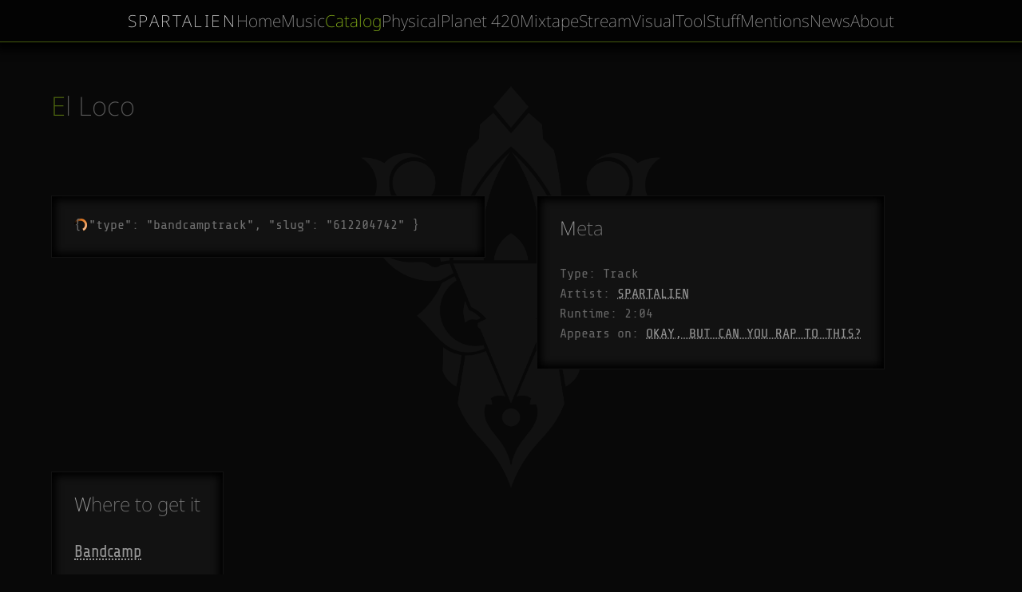

--- FILE ---
content_type: text/html; charset=utf-8
request_url: https://spartalien.com/catalog/track:145
body_size: 5974
content:
<!DOCTYPE html>
<html lang="en">
<head>
    <base href="https://spartalien.com/">

    <meta charset="UTF-8">
    <meta name="viewport" content="width=device-width, initial-scale=1.0">
    <meta name="application-name" content="SPARTALIEN.COM">
    <meta name="author" content="arT2 (etrusci.org)">
    <meta name="generator" content="Brain">
    <meta name="title" content="Catalog | SPARTALIEN">
    <meta name="description" content="Original music, visuals, mixtapes, and some more.">
    <meta name="keywords" content="SPARTALIEN, arT2, lowtechman, multimedia, digital, art, music, audio, video, visual, soundtrack, visual, code, experimental, original">

    <meta property="og:title" content="Catalog | SPARTALIEN">
    <meta property="og:url" content="https://spartalien.com/catalog/track:145">
    <meta property="og:description" content="Original music, visuals, mixtapes, and some more.">
    <meta property="og:type" content="website">
    <meta property="og:image" content="https://spartalien.com/res/og.jpg?v=1666013613">

    <link rel="alternate" href="./news.atom" type="application/atom+xml" title="SPARTALIEN.COM - News Atom Feed">
    <link rel="icon" href="./favicon.ico?v=1666013613" type="image/x-icon">
    <link rel="stylesheet" href="./res/style.min.css?v=1740235476">

    <title>Catalog | SPARTALIEN</title>
</head>
<body>
    <noscript>
        <div class="noscript">
            Consider enabling JavaScript or features like audio and video players won't work.
            <a href="//enable-javascript.com" target="_blank">Find instructions there</a>
        </div>
    </noscript>


    <header>
        <nav>
            <h1>SPARTALIEN</h1>
            <a href="./" title="Where It All Starts" >Home</a> <a href="./music" title="Music For You, Them, And Me" >Music</a> <a href="./catalog" title="Music Tracks Catalog"  class="active">Catalog</a> <a href="./physical" title="Physical Things" >Physical</a> <a href="./planet420" title="Special Mixtapes" >Planet 420</a> <a href="./mixtape" title="More Mixtapes" >Mixtape</a> <a href="./stream" title="Live Streaming Stuff" >Stream</a> <a href="./visual" title="Visuals For You, Them, And Me" >Visual</a> <a href="./tool" title="Tools For You To Use In Your Projects" >Tool</a> <a href="./stuff" title="Miscellaneous Stuff" >Stuff</a> <a href="./mention" title="Appearances, Reviews, Interviews, and More" >Mentions</a> <a href="./news" title="Notable News &amp; Updates" >News</a> <a href="./about" title="About Me, Myself &amp; I" >About</a>        </nav>
    </header>


    <main>




    <h2>
        El Loco    </h2>

    <div class="grid-x-2">
        
            <div class="box full-width">
                <div class="lazycode">{
                    "type": "bandcamptrack",
                    "slug": "612204742"
                }</div>
            </div>
            <div class="box">
                <h3>Meta</h3>
                <ul class="meta">
                    <li>Type: Track</li>
                    <li>Artist: <a href="./catalog/artist:1">SPARTALIEN</a></li>
                    <li>Runtime: 2:04</li>
                    <li>Appears on: <a href="./music/id:34">OKAY, BUT CAN YOU RAP TO THIS?</a></li>
                </ul>
            </div>    </div>

    <div class="grid-x-2">
        
            <div class="box">
                <h3>Where to get it</h3>
                <ul>
                    <li><a href="//spartalien.bandcamp.com/track/el-loco">Bandcamp</a></li>
                </ul>
            </div>    </div>

    <p>
        <a href="javascript:history.back(-1);">&lArr; back</a>
    </p>











    <div class="more">
        <h2>More Tracks ...</h2>
        <p>
            <input type="text" class="elfilter-input" placeholder="Filter tracks..." title="'uni' will find 'unicorns' and 'reunion'">
        </p>

        <div class="box">
            <table class="elfilter">
                <thead>
                    <tr>
                        <th>Track</th>
                        <th>Artist</th>
                        <th>Runtime</th>
                        <th>Year</th>
                    </tr>
                </thead>
                <tbody>
                    
                            <tr>
                                <td><a href="./catalog/track:91">A Night With My Imaginary Friend</a></td>
                                <td><a href="./catalog/artist:1">SPARTALIEN</a></td>
                                <td class="text-align-right">5:51</td>
                                <td class="text-align-right">2021</td>
                            </tr>
                            <tr>
                                <td><a href="./catalog/track:86">After All</a></td>
                                <td><a href="./catalog/artist:1">SPARTALIEN</a></td>
                                <td class="text-align-right">5:30</td>
                                <td class="text-align-right">2021</td>
                            </tr>
                            <tr>
                                <td><a href="./catalog/track:185">All I Know</a></td>
                                <td><a href="./catalog/artist:7">arT2</a></td>
                                <td class="text-align-right">6:35</td>
                                <td class="text-align-right">2006</td>
                            </tr>
                            <tr>
                                <td><a href="./catalog/track:178">Ambient Source</a></td>
                                <td><a href="./catalog/artist:7">arT2</a></td>
                                <td class="text-align-right">6:18</td>
                                <td class="text-align-right">2003</td>
                            </tr>
                            <tr>
                                <td><a href="./catalog/track:93">Anomaly</a></td>
                                <td><a href="./catalog/artist:1">SPARTALIEN</a></td>
                                <td class="text-align-right">3:24</td>
                                <td class="text-align-right">2021</td>
                            </tr>
                            <tr>
                                <td><a href="./catalog/track:83">Answering Machine</a></td>
                                <td><a href="./catalog/artist:1">SPARTALIEN</a></td>
                                <td class="text-align-right">5:06</td>
                                <td class="text-align-right">2021</td>
                            </tr>
                            <tr>
                                <td><a href="./catalog/track:22">Approach (Interlude 3)</a></td>
                                <td><a href="./catalog/artist:1">SPARTALIEN</a></td>
                                <td class="text-align-right">2:43</td>
                                <td class="text-align-right">2018</td>
                            </tr>
                            <tr>
                                <td><a href="./catalog/track:154">Biting Wind</a></td>
                                <td><a href="./catalog/artist:1">SPARTALIEN</a></td>
                                <td class="text-align-right">5:30</td>
                                <td class="text-align-right">2023</td>
                            </tr>
                            <tr>
                                <td><a href="./catalog/track:19">Blurry Sight (Interlude 2)</a></td>
                                <td><a href="./catalog/artist:1">SPARTALIEN</a></td>
                                <td class="text-align-right">1:57</td>
                                <td class="text-align-right">2018</td>
                            </tr>
                            <tr>
                                <td><a href="./catalog/track:45">Brain I/O #1</a></td>
                                <td><a href="./catalog/artist:1">SPARTALIEN</a></td>
                                <td class="text-align-right">37:00</td>
                                <td class="text-align-right">2019</td>
                            </tr>
                            <tr>
                                <td><a href="./catalog/track:76">Brain I/O #10</a></td>
                                <td><a href="./catalog/artist:1">SPARTALIEN</a></td>
                                <td class="text-align-right">10:12</td>
                                <td class="text-align-right">2020</td>
                            </tr>
                            <tr>
                                <td><a href="./catalog/track:46">Brain I/O #2</a></td>
                                <td><a href="./catalog/artist:1">SPARTALIEN</a></td>
                                <td class="text-align-right">39:06</td>
                                <td class="text-align-right">2019</td>
                            </tr>
                            <tr>
                                <td><a href="./catalog/track:47">Brain I/O #3</a></td>
                                <td><a href="./catalog/artist:1">SPARTALIEN</a></td>
                                <td class="text-align-right">19:32</td>
                                <td class="text-align-right">2019</td>
                            </tr>
                            <tr>
                                <td><a href="./catalog/track:50">Brain I/O #4</a></td>
                                <td><a href="./catalog/artist:1">SPARTALIEN</a></td>
                                <td class="text-align-right">59:44</td>
                                <td class="text-align-right">2019</td>
                            </tr>
                            <tr>
                                <td><a href="./catalog/track:51">Brain I/O #5</a></td>
                                <td><a href="./catalog/artist:1">SPARTALIEN</a></td>
                                <td class="text-align-right">35:53</td>
                                <td class="text-align-right">2019</td>
                            </tr>
                            <tr>
                                <td><a href="./catalog/track:52">Brain I/O #6</a></td>
                                <td><a href="./catalog/artist:1">SPARTALIEN</a></td>
                                <td class="text-align-right">21:47</td>
                                <td class="text-align-right">2019</td>
                            </tr>
                            <tr>
                                <td><a href="./catalog/track:53">Brain I/O #7</a></td>
                                <td><a href="./catalog/artist:1">SPARTALIEN</a></td>
                                <td class="text-align-right">5:32</td>
                                <td class="text-align-right">2019</td>
                            </tr>
                            <tr>
                                <td><a href="./catalog/track:59">Brain I/O #8</a></td>
                                <td><a href="./catalog/artist:1">SPARTALIEN</a></td>
                                <td class="text-align-right">16:02</td>
                                <td class="text-align-right">2019</td>
                            </tr>
                            <tr>
                                <td><a href="./catalog/track:62">Brain I/O #9</a></td>
                                <td><a href="./catalog/artist:1">SPARTALIEN</a></td>
                                <td class="text-align-right">28:47</td>
                                <td class="text-align-right">2020</td>
                            </tr>
                            <tr>
                                <td><a href="./catalog/track:14">Calling You</a></td>
                                <td><a href="./catalog/artist:1">SPARTALIEN</a></td>
                                <td class="text-align-right">4:11</td>
                                <td class="text-align-right">2018</td>
                            </tr>
                            <tr>
                                <td><a href="./catalog/track:30">Campfires</a></td>
                                <td><a href="./catalog/artist:1">SPARTALIEN</a></td>
                                <td class="text-align-right">5:22</td>
                                <td class="text-align-right">2018</td>
                            </tr>
                            <tr>
                                <td><a href="./catalog/track:113">Chapter 1: Arrival</a></td>
                                <td><a href="./catalog/artist:1">SPARTALIEN</a></td>
                                <td class="text-align-right">0:57</td>
                                <td class="text-align-right">2021</td>
                            </tr>
                            <tr>
                                <td><a href="./catalog/track:118">Chapter 1: Castle</a></td>
                                <td><a href="./catalog/artist:1">SPARTALIEN</a></td>
                                <td class="text-align-right">1:01</td>
                                <td class="text-align-right">2021</td>
                            </tr>
                            <tr>
                                <td><a href="./catalog/track:104">Chapter 1: Ice</a></td>
                                <td><a href="./catalog/artist:1">SPARTALIEN</a></td>
                                <td class="text-align-right">2:02</td>
                                <td class="text-align-right">2021</td>
                            </tr>
                            <tr>
                                <td><a href="./catalog/track:110">Chapter 1: If</a></td>
                                <td><a href="./catalog/artist:1">SPARTALIEN</a></td>
                                <td class="text-align-right">2:02</td>
                                <td class="text-align-right">2021</td>
                            </tr>
                            <tr>
                                <td><a href="./catalog/track:102">Chapter 1: Maybe</a></td>
                                <td><a href="./catalog/artist:1">SPARTALIEN</a></td>
                                <td class="text-align-right">3:08</td>
                                <td class="text-align-right">2021</td>
                            </tr>
                            <tr>
                                <td><a href="./catalog/track:103">Chapter 1: Mountain</a></td>
                                <td><a href="./catalog/artist:1">SPARTALIEN</a></td>
                                <td class="text-align-right">2:22</td>
                                <td class="text-align-right">2021</td>
                            </tr>
                            <tr>
                                <td><a href="./catalog/track:109">Chapter 1: Not</a></td>
                                <td><a href="./catalog/artist:1">SPARTALIEN</a></td>
                                <td class="text-align-right">1:32</td>
                                <td class="text-align-right">2021</td>
                            </tr>
                            <tr>
                                <td><a href="./catalog/track:101">Chapter 1: Once</a></td>
                                <td><a href="./catalog/artist:1">SPARTALIEN</a></td>
                                <td class="text-align-right">1:56</td>
                                <td class="text-align-right">2021</td>
                            </tr>
                            <tr>
                                <td><a href="./catalog/track:106">Chapter 1: Real</a></td>
                                <td><a href="./catalog/artist:1">SPARTALIEN</a></td>
                                <td class="text-align-right">1:37</td>
                                <td class="text-align-right">2021</td>
                            </tr>
                            <tr>
                                <td><a href="./catalog/track:107">Chapter 1: Same</a></td>
                                <td><a href="./catalog/artist:1">SPARTALIEN</a></td>
                                <td class="text-align-right">2:37</td>
                                <td class="text-align-right">2021</td>
                            </tr>
                            <tr>
                                <td><a href="./catalog/track:117">Chapter 1: Sometime</a></td>
                                <td><a href="./catalog/artist:1">SPARTALIEN</a></td>
                                <td class="text-align-right">1:45</td>
                                <td class="text-align-right">2021</td>
                            </tr>
                            <tr>
                                <td><a href="./catalog/track:115">Chapter 1: Stumble</a></td>
                                <td><a href="./catalog/artist:1">SPARTALIEN</a></td>
                                <td class="text-align-right">1:00</td>
                                <td class="text-align-right">2021</td>
                            </tr>
                            <tr>
                                <td><a href="./catalog/track:111">Chapter 1: Tales</a></td>
                                <td><a href="./catalog/artist:1">SPARTALIEN</a></td>
                                <td class="text-align-right">0:49</td>
                                <td class="text-align-right">2021</td>
                            </tr>
                            <tr>
                                <td><a href="./catalog/track:116">Chapter 1: Torpedo</a></td>
                                <td><a href="./catalog/artist:1">SPARTALIEN</a></td>
                                <td class="text-align-right">2:18</td>
                                <td class="text-align-right">2021</td>
                            </tr>
                            <tr>
                                <td><a href="./catalog/track:108">Chapter 1: Tower</a></td>
                                <td><a href="./catalog/artist:1">SPARTALIEN</a></td>
                                <td class="text-align-right">1:58</td>
                                <td class="text-align-right">2021</td>
                            </tr>
                            <tr>
                                <td><a href="./catalog/track:112">Chapter 1: Unconditional</a></td>
                                <td><a href="./catalog/artist:1">SPARTALIEN</a></td>
                                <td class="text-align-right">1:24</td>
                                <td class="text-align-right">2021</td>
                            </tr>
                            <tr>
                                <td><a href="./catalog/track:105">Chapter 1: Why</a></td>
                                <td><a href="./catalog/artist:1">SPARTALIEN</a></td>
                                <td class="text-align-right">2:14</td>
                                <td class="text-align-right">2021</td>
                            </tr>
                            <tr>
                                <td><a href="./catalog/track:114">Chapter 1: With</a></td>
                                <td><a href="./catalog/artist:1">SPARTALIEN</a></td>
                                <td class="text-align-right">1:17</td>
                                <td class="text-align-right">2021</td>
                            </tr>
                            <tr>
                                <td><a href="./catalog/track:127">Chapter 2: Breach</a></td>
                                <td><a href="./catalog/artist:1">SPARTALIEN</a></td>
                                <td class="text-align-right">2:19</td>
                                <td class="text-align-right">2021</td>
                            </tr>
                            <tr>
                                <td><a href="./catalog/track:121">Chapter 2: Cargo</a></td>
                                <td><a href="./catalog/artist:1">SPARTALIEN</a></td>
                                <td class="text-align-right">2:03</td>
                                <td class="text-align-right">2021</td>
                            </tr>
                            <tr>
                                <td><a href="./catalog/track:123">Chapter 2: Cave</a></td>
                                <td><a href="./catalog/artist:1">SPARTALIEN</a></td>
                                <td class="text-align-right">1:27</td>
                                <td class="text-align-right">2021</td>
                            </tr>
                            <tr>
                                <td><a href="./catalog/track:126">Chapter 2: Decay</a></td>
                                <td><a href="./catalog/artist:1">SPARTALIEN</a></td>
                                <td class="text-align-right">2:55</td>
                                <td class="text-align-right">2021</td>
                            </tr>
                            <tr>
                                <td><a href="./catalog/track:119">Chapter 2: Prayer</a></td>
                                <td><a href="./catalog/artist:1">SPARTALIEN</a></td>
                                <td class="text-align-right">3:13</td>
                                <td class="text-align-right">2021</td>
                            </tr>
                            <tr>
                                <td><a href="./catalog/track:124">Chapter 2: Resolution</a></td>
                                <td><a href="./catalog/artist:1">SPARTALIEN</a></td>
                                <td class="text-align-right">1:47</td>
                                <td class="text-align-right">2021</td>
                            </tr>
                            <tr>
                                <td><a href="./catalog/track:125">Chapter 2: Reunion</a></td>
                                <td><a href="./catalog/artist:1">SPARTALIEN</a></td>
                                <td class="text-align-right">1:40</td>
                                <td class="text-align-right">2021</td>
                            </tr>
                            <tr>
                                <td><a href="./catalog/track:129">Chapter 2: Thrive</a></td>
                                <td><a href="./catalog/artist:1">SPARTALIEN</a></td>
                                <td class="text-align-right">2:00</td>
                                <td class="text-align-right">2021</td>
                            </tr>
                            <tr>
                                <td><a href="./catalog/track:128">Chapter 2: Unlocked</a></td>
                                <td><a href="./catalog/artist:1">SPARTALIEN</a></td>
                                <td class="text-align-right">1:12</td>
                                <td class="text-align-right">2021</td>
                            </tr>
                            <tr>
                                <td><a href="./catalog/track:122">Chapter 2: Volcano</a></td>
                                <td><a href="./catalog/artist:1">SPARTALIEN</a></td>
                                <td class="text-align-right">1:22</td>
                                <td class="text-align-right">2021</td>
                            </tr>
                            <tr>
                                <td><a href="./catalog/track:120">Chapter 2: Wait</a></td>
                                <td><a href="./catalog/artist:1">SPARTALIEN</a></td>
                                <td class="text-align-right">2:36</td>
                                <td class="text-align-right">2021</td>
                            </tr>
                            <tr>
                                <td><a href="./catalog/track:138">Chapter 3: Alps</a></td>
                                <td><a href="./catalog/artist:1">SPARTALIEN</a></td>
                                <td class="text-align-right">2:08</td>
                                <td class="text-align-right">2021</td>
                            </tr>
                            <tr>
                                <td><a href="./catalog/track:134">Chapter 3: Angel</a></td>
                                <td><a href="./catalog/artist:1">SPARTALIEN</a></td>
                                <td class="text-align-right">1:05</td>
                                <td class="text-align-right">2021</td>
                            </tr>
                            <tr>
                                <td><a href="./catalog/track:133">Chapter 3: Carusel</a></td>
                                <td><a href="./catalog/artist:1">SPARTALIEN</a></td>
                                <td class="text-align-right">1:19</td>
                                <td class="text-align-right">2021</td>
                            </tr>
                            <tr>
                                <td><a href="./catalog/track:137">Chapter 3: Envelope</a></td>
                                <td><a href="./catalog/artist:1">SPARTALIEN</a></td>
                                <td class="text-align-right">1:13</td>
                                <td class="text-align-right">2021</td>
                            </tr>
                            <tr>
                                <td><a href="./catalog/track:136">Chapter 3: Here</a></td>
                                <td><a href="./catalog/artist:1">SPARTALIEN</a></td>
                                <td class="text-align-right">1:58</td>
                                <td class="text-align-right">2021</td>
                            </tr>
                            <tr>
                                <td><a href="./catalog/track:135">Chapter 3: Miss</a></td>
                                <td><a href="./catalog/artist:1">SPARTALIEN</a></td>
                                <td class="text-align-right">2:00</td>
                                <td class="text-align-right">2021</td>
                            </tr>
                            <tr>
                                <td><a href="./catalog/track:132">Chapter 3: Rope</a></td>
                                <td><a href="./catalog/artist:1">SPARTALIEN</a></td>
                                <td class="text-align-right">1:40</td>
                                <td class="text-align-right">2021</td>
                            </tr>
                            <tr>
                                <td><a href="./catalog/track:130">Chapter 3: Three</a></td>
                                <td><a href="./catalog/artist:1">SPARTALIEN</a></td>
                                <td class="text-align-right">2:56</td>
                                <td class="text-align-right">2021</td>
                            </tr>
                            <tr>
                                <td><a href="./catalog/track:131">Chapter 3: Valley</a></td>
                                <td><a href="./catalog/artist:1">SPARTALIEN</a></td>
                                <td class="text-align-right">2:44</td>
                                <td class="text-align-right">2021</td>
                            </tr>
                            <tr>
                                <td><a href="./catalog/track:184">Chicken vs. Overdrive (feat. Claire)</a></td>
                                <td><a href="./catalog/artist:7">arT2</a></td>
                                <td class="text-align-right">1:36</td>
                                <td class="text-align-right">2003</td>
                            </tr>
                            <tr>
                                <td><a href="./catalog/track:143">City Lights</a></td>
                                <td><a href="./catalog/artist:1">SPARTALIEN</a></td>
                                <td class="text-align-right">2:14</td>
                                <td class="text-align-right">2022</td>
                            </tr>
                            <tr>
                                <td><a href="./catalog/track:17">Clinging</a></td>
                                <td><a href="./catalog/artist:1">SPARTALIEN</a></td>
                                <td class="text-align-right">8:06</td>
                                <td class="text-align-right">2018</td>
                            </tr>
                            <tr>
                                <td><a href="./catalog/track:160">Collective Departure</a></td>
                                <td><a href="./catalog/artist:1">SPARTALIEN</a></td>
                                <td class="text-align-right">3:03</td>
                                <td class="text-align-right">2023</td>
                            </tr>
                            <tr>
                                <td><a href="./catalog/track:151">Compost Heap Triangle</a></td>
                                <td><a href="./catalog/artist:1">SPARTALIEN</a></td>
                                <td class="text-align-right">2:44</td>
                                <td class="text-align-right">2023</td>
                            </tr>
                            <tr>
                                <td><a href="./catalog/track:1">Continuoduction</a></td>
                                <td><a href="./catalog/artist:1">SPARTALIEN</a></td>
                                <td class="text-align-right">6:36</td>
                                <td class="text-align-right">2016</td>
                            </tr>
                            <tr>
                                <td><a href="./catalog/track:27">Craving For Change</a></td>
                                <td><a href="./catalog/artist:1">SPARTALIEN</a></td>
                                <td class="text-align-right">7:25</td>
                                <td class="text-align-right">2018</td>
                            </tr>
                            <tr>
                                <td><a href="./catalog/track:71">Crossroads</a></td>
                                <td><a href="./catalog/artist:1">SPARTALIEN</a></td>
                                <td class="text-align-right">9:47</td>
                                <td class="text-align-right">2020</td>
                            </tr>
                            <tr>
                                <td><a href="./catalog/track:38">Crudelitas</a></td>
                                <td><a href="./catalog/artist:1">SPARTALIEN</a></td>
                                <td class="text-align-right">8:33</td>
                                <td class="text-align-right">2019</td>
                            </tr>
                            <tr>
                                <td><a href="./catalog/track:18">Deadline</a></td>
                                <td><a href="./catalog/artist:1">SPARTALIEN</a></td>
                                <td class="text-align-right">6:25</td>
                                <td class="text-align-right">2018</td>
                            </tr>
                            <tr>
                                <td><a href="./catalog/track:16">Denial (Interlude 1)</a></td>
                                <td><a href="./catalog/artist:1">SPARTALIEN</a></td>
                                <td class="text-align-right">1:33</td>
                                <td class="text-align-right">2018</td>
                            </tr>
                            <tr>
                                <td><a href="./catalog/track:42">Desiderium</a></td>
                                <td><a href="./catalog/artist:1">SPARTALIEN</a></td>
                                <td class="text-align-right">7:45</td>
                                <td class="text-align-right">2019</td>
                            </tr>
                            <tr>
                                <td><a href="./catalog/track:85">Detuned Present</a></td>
                                <td><a href="./catalog/artist:1">SPARTALIEN</a></td>
                                <td class="text-align-right">6:49</td>
                                <td class="text-align-right">2021</td>
                            </tr>
                            <tr>
                                <td><a href="./catalog/track:28">Devil's Lure</a></td>
                                <td><a href="./catalog/artist:1">SPARTALIEN</a></td>
                                <td class="text-align-right">4:39</td>
                                <td class="text-align-right">2018</td>
                            </tr>
                            <tr>
                                <td><a href="./catalog/track:6">Digging In Memories</a></td>
                                <td><a href="./catalog/artist:1">SPARTALIEN</a></td>
                                <td class="text-align-right">8:38</td>
                                <td class="text-align-right">2017</td>
                            </tr>
                            <tr>
                                <td><a href="./catalog/track:175">Dirty TripRock</a></td>
                                <td><a href="./catalog/artist:7">arT2</a></td>
                                <td class="text-align-right">5:31</td>
                                <td class="text-align-right">2002</td>
                            </tr>
                            <tr>
                                <td><a href="./catalog/track:139">Doomer's Delight: Chapter 1</a></td>
                                <td><a href="./catalog/artist:1">SPARTALIEN</a></td>
                                <td class="text-align-right">55:24</td>
                                <td class="text-align-right">2021</td>
                            </tr>
                            <tr>
                                <td><a href="./catalog/track:140">Doomer's Delight: Chapter 2</a></td>
                                <td><a href="./catalog/artist:1">SPARTALIEN</a></td>
                                <td class="text-align-right">40:52</td>
                                <td class="text-align-right">2021</td>
                            </tr>
                            <tr>
                                <td><a href="./catalog/track:141">Doomer's Delight: Chapter 3</a></td>
                                <td><a href="./catalog/artist:1">SPARTALIEN</a></td>
                                <td class="text-align-right">30:12</td>
                                <td class="text-align-right">2021</td>
                            </tr>
                            <tr>
                                <td><a href="./catalog/track:21">Drifting</a></td>
                                <td><a href="./catalog/artist:1">SPARTALIEN</a></td>
                                <td class="text-align-right">5:48</td>
                                <td class="text-align-right">2018</td>
                            </tr>
                            <tr>
                                <td><a href="./catalog/track:182">Dying Ambient Drone</a></td>
                                <td><a href="./catalog/artist:7">arT2</a></td>
                                <td class="text-align-right">5:19</td>
                                <td class="text-align-right">2003</td>
                            </tr>
                            <tr>
                                <td><a href="./catalog/track:145" class="active">El Loco</a></td>
                                <td><a href="./catalog/artist:1">SPARTALIEN</a></td>
                                <td class="text-align-right">2:04</td>
                                <td class="text-align-right">2022</td>
                            </tr>
                            <tr>
                                <td><a href="./catalog/track:43">End of Transmission (Outro)</a></td>
                                <td><a href="./catalog/artist:1">SPARTALIEN</a></td>
                                <td class="text-align-right">1:38</td>
                                <td class="text-align-right">2019</td>
                            </tr>
                            <tr>
                                <td><a href="./catalog/track:55">Escape</a></td>
                                <td><a href="./catalog/artist:1">SPARTALIEN</a></td>
                                <td class="text-align-right">3:49</td>
                                <td class="text-align-right">2019</td>
                            </tr>
                            <tr>
                                <td><a href="./catalog/track:12">Every Day</a></td>
                                <td><a href="./catalog/artist:1">SPARTALIEN</a></td>
                                <td class="text-align-right">6:00</td>
                                <td class="text-align-right">2018</td>
                            </tr>
                            <tr>
                                <td><a href="./catalog/track:144">Final Adventure</a></td>
                                <td><a href="./catalog/artist:1">SPARTALIEN</a></td>
                                <td class="text-align-right">2:01</td>
                                <td class="text-align-right">2022</td>
                            </tr>
                            <tr>
                                <td><a href="./catalog/track:149">Final Adventure (Not A Tale Version)</a></td>
                                <td><a href="./catalog/artist:1">SPARTALIEN</a></td>
                                <td class="text-align-right">2:01</td>
                                <td class="text-align-right">2022</td>
                            </tr>
                            <tr>
                                <td><a href="./catalog/track:99">Flux (Ambient Mix)</a></td>
                                <td><a href="./catalog/artist:1">SPARTALIEN</a></td>
                                <td class="text-align-right">4:49</td>
                                <td class="text-align-right">2021</td>
                            </tr>
                            <tr>
                                <td><a href="./catalog/track:97">Flux (feat. Stevie Lee Price)</a></td>
                                <td><a href="./catalog/artist:1">SPARTALIEN</a></td>
                                <td class="text-align-right">4:49</td>
                                <td class="text-align-right">2021</td>
                            </tr>
                            <tr>
                                <td><a href="./catalog/track:98">Flux (Instrumental Mix)</a></td>
                                <td><a href="./catalog/artist:1">SPARTALIEN</a></td>
                                <td class="text-align-right">4:49</td>
                                <td class="text-align-right">2021</td>
                            </tr>
                            <tr>
                                <td><a href="./catalog/track:5">Following The Calling</a></td>
                                <td><a href="./catalog/artist:1">SPARTALIEN</a></td>
                                <td class="text-align-right">7:01</td>
                                <td class="text-align-right">2017</td>
                            </tr>
                            <tr>
                                <td><a href="./catalog/track:142">Four Four Three</a></td>
                                <td><a href="./catalog/artist:1">SPARTALIEN</a></td>
                                <td class="text-align-right">2:02</td>
                                <td class="text-align-right">2022</td>
                            </tr>
                            <tr>
                                <td><a href="./catalog/track:148">Four Four Three (We Ded Version)</a></td>
                                <td><a href="./catalog/artist:1">SPARTALIEN</a></td>
                                <td class="text-align-right">2:02</td>
                                <td class="text-align-right">2022</td>
                            </tr>
                            <tr>
                                <td><a href="./catalog/track:56">Freedom</a></td>
                                <td><a href="./catalog/artist:1">SPARTALIEN</a></td>
                                <td class="text-align-right">4:25</td>
                                <td class="text-align-right">2019</td>
                            </tr>
                            <tr>
                                <td><a href="./catalog/track:44">Frozen Memories</a></td>
                                <td><a href="./catalog/artist:1">SPARTALIEN</a></td>
                                <td class="text-align-right">6:42</td>
                                <td class="text-align-right">2019</td>
                            </tr>
                            <tr>
                                <td><a href="./catalog/track:156">Full Moon</a></td>
                                <td><a href="./catalog/artist:1">SPARTALIEN</a></td>
                                <td class="text-align-right">6:05</td>
                                <td class="text-align-right">2023</td>
                            </tr>
                            <tr>
                                <td><a href="./catalog/track:67">Ghosts</a></td>
                                <td><a href="./catalog/artist:1">SPARTALIEN</a></td>
                                <td class="text-align-right">7:50</td>
                                <td class="text-align-right">2020</td>
                            </tr>
                            <tr>
                                <td><a href="./catalog/track:25">Good Bye Cruel World (Outro)</a></td>
                                <td><a href="./catalog/artist:1">SPARTALIEN</a></td>
                                <td class="text-align-right">5:04</td>
                                <td class="text-align-right">2018</td>
                            </tr>
                            <tr>
                                <td><a href="./catalog/track:100">Haphe (SPARTALIEN's Wicca Remix)</a></td>
                                <td><a href="./catalog/artist:5">ediblewaves</a></td>
                                <td class="text-align-right">8:43</td>
                                <td class="text-align-right">2021</td>
                            </tr>
                            <tr>
                                <td><a href="./catalog/track:7">Heat-Resistant</a></td>
                                <td><a href="./catalog/artist:1">SPARTALIEN</a></td>
                                <td class="text-align-right">7:07</td>
                                <td class="text-align-right">2017</td>
                            </tr>
                            <tr>
                                <td><a href="./catalog/track:68">Help</a></td>
                                <td><a href="./catalog/artist:1">SPARTALIEN</a></td>
                                <td class="text-align-right">11:21</td>
                                <td class="text-align-right">2020</td>
                            </tr>
                            <tr>
                                <td><a href="./catalog/track:157">His Task</a></td>
                                <td><a href="./catalog/artist:1">SPARTALIEN</a></td>
                                <td class="text-align-right">5:46</td>
                                <td class="text-align-right">2023</td>
                            </tr>
                            <tr>
                                <td><a href="./catalog/track:161">I Have Seen The Shadow Again</a></td>
                                <td><a href="./catalog/artist:1">SPARTALIEN</a></td>
                                <td class="text-align-right">6:06</td>
                                <td class="text-align-right">2023</td>
                            </tr>
                            <tr>
                                <td><a href="./catalog/track:2">I'll Embrace You Again In Space</a></td>
                                <td><a href="./catalog/artist:1">SPARTALIEN</a></td>
                                <td class="text-align-right">6:58</td>
                                <td class="text-align-right">2016</td>
                            </tr>
                            <tr>
                                <td><a href="./catalog/track:40">I1I1M7x2 (Interlude 3)</a></td>
                                <td><a href="./catalog/artist:1">SPARTALIEN</a></td>
                                <td class="text-align-right">1:38</td>
                                <td class="text-align-right">2019</td>
                            </tr>
                            <tr>
                                <td><a href="./catalog/track:24">Il Tramonto Del Sole</a></td>
                                <td><a href="./catalog/artist:1">SPARTALIEN</a></td>
                                <td class="text-align-right">5:19</td>
                                <td class="text-align-right">2018</td>
                            </tr>
                            <tr>
                                <td><a href="./catalog/track:39">Immori</a></td>
                                <td><a href="./catalog/artist:1">SPARTALIEN</a></td>
                                <td class="text-align-right">5:22</td>
                                <td class="text-align-right">2019</td>
                            </tr>
                            <tr>
                                <td><a href="./catalog/track:32">Incantare</a></td>
                                <td><a href="./catalog/artist:1">SPARTALIEN</a></td>
                                <td class="text-align-right">9:33</td>
                                <td class="text-align-right">2019</td>
                            </tr>
                            <tr>
                                <td><a href="./catalog/track:186">Intrutrolude</a></td>
                                <td><a href="./catalog/artist:7">arT2</a></td>
                                <td class="text-align-right">4:14</td>
                                <td class="text-align-right">2006</td>
                            </tr>
                            <tr>
                                <td><a href="./catalog/track:96">Irresistible</a></td>
                                <td><a href="./catalog/artist:1">SPARTALIEN</a></td>
                                <td class="text-align-right">3:57</td>
                                <td class="text-align-right">2021</td>
                            </tr>
                            <tr>
                                <td><a href="./catalog/track:177">Killing Someone</a></td>
                                <td><a href="./catalog/artist:7">arT2</a></td>
                                <td class="text-align-right">3:40</td>
                                <td class="text-align-right">2002</td>
                            </tr>
                            <tr>
                                <td><a href="./catalog/track:158">Knees On The Floor</a></td>
                                <td><a href="./catalog/artist:1">SPARTALIEN</a></td>
                                <td class="text-align-right">3:26</td>
                                <td class="text-align-right">2023</td>
                            </tr>
                            <tr>
                                <td><a href="./catalog/track:183">Late-Night J</a></td>
                                <td><a href="./catalog/artist:7">arT2</a></td>
                                <td class="text-align-right">4:22</td>
                                <td class="text-align-right">2004</td>
                            </tr>
                            <tr>
                                <td><a href="./catalog/track:60">Let It All Go, Volume 1</a></td>
                                <td><a href="./catalog/artist:1">SPARTALIEN</a></td>
                                <td class="text-align-right">59:46</td>
                                <td class="text-align-right">2020</td>
                            </tr>
                            <tr>
                                <td><a href="./catalog/track:61">Let It All Go, Volume 1 (Waveless Mix)</a></td>
                                <td><a href="./catalog/artist:1">SPARTALIEN</a></td>
                                <td class="text-align-right">59:46</td>
                                <td class="text-align-right">2020</td>
                            </tr>
                            <tr>
                                <td><a href="./catalog/track:77">Let It All Go, Volume 2</a></td>
                                <td><a href="./catalog/artist:1">SPARTALIEN</a></td>
                                <td class="text-align-right">59:44</td>
                                <td class="text-align-right">2020</td>
                            </tr>
                            <tr>
                                <td><a href="./catalog/track:78">Let It All Go, Volume 2 (Binaural Headphone Mix)</a></td>
                                <td><a href="./catalog/artist:1">SPARTALIEN</a></td>
                                <td class="text-align-right">59:44</td>
                                <td class="text-align-right">2020</td>
                            </tr>
                            <tr>
                                <td><a href="./catalog/track:80">Let It All Go, Volume 2 (Weatherless &amp; Droneless Mix)</a></td>
                                <td><a href="./catalog/artist:1">SPARTALIEN</a></td>
                                <td class="text-align-right">59:44</td>
                                <td class="text-align-right">2020</td>
                            </tr>
                            <tr>
                                <td><a href="./catalog/track:79">Let It All Go, Volume 2 (Weatherless Mix)</a></td>
                                <td><a href="./catalog/artist:1">SPARTALIEN</a></td>
                                <td class="text-align-right">59:44</td>
                                <td class="text-align-right">2020</td>
                            </tr>
                            <tr>
                                <td><a href="./catalog/track:10">Martina</a></td>
                                <td><a href="./catalog/artist:1">SPARTALIEN</a></td>
                                <td class="text-align-right">4:46</td>
                                <td class="text-align-right">2017</td>
                            </tr>
                            <tr>
                                <td><a href="./catalog/track:9">Messaggio Per Naelog</a></td>
                                <td><a href="./catalog/artist:1">SPARTALIEN</a></td>
                                <td class="text-align-right">2:31</td>
                                <td class="text-align-right">2017</td>
                            </tr>
                            <tr>
                                <td><a href="./catalog/track:20">Moping</a></td>
                                <td><a href="./catalog/artist:1">SPARTALIEN</a></td>
                                <td class="text-align-right">5:26</td>
                                <td class="text-align-right">2018</td>
                            </tr>
                            <tr>
                                <td><a href="./catalog/track:176">Moskau Dance</a></td>
                                <td><a href="./catalog/artist:7">arT2</a></td>
                                <td class="text-align-right">3:56</td>
                                <td class="text-align-right">2002</td>
                            </tr>
                            <tr>
                                <td><a href="./catalog/track:4">Nature's Song</a></td>
                                <td><a href="./catalog/artist:1">SPARTALIEN</a></td>
                                <td class="text-align-right">6:02</td>
                                <td class="text-align-right">2017</td>
                            </tr>
                            <tr>
                                <td><a href="./catalog/track:159">Never Arriving</a></td>
                                <td><a href="./catalog/artist:1">SPARTALIEN</a></td>
                                <td class="text-align-right">2:28</td>
                                <td class="text-align-right">2023</td>
                            </tr>
                            <tr>
                                <td><a href="./catalog/track:64">Nightlife</a></td>
                                <td><a href="./catalog/artist:1">SPARTALIEN</a></td>
                                <td class="text-align-right">8:36</td>
                                <td class="text-align-right">2020</td>
                            </tr>
                            <tr>
                                <td><a href="./catalog/track:36">Paenitentia</a></td>
                                <td><a href="./catalog/artist:1">SPARTALIEN</a></td>
                                <td class="text-align-right">8:40</td>
                                <td class="text-align-right">2019</td>
                            </tr>
                            <tr>
                                <td><a href="./catalog/track:95">Polychrome</a></td>
                                <td><a href="./catalog/artist:1">SPARTALIEN</a></td>
                                <td class="text-align-right">3:56</td>
                                <td class="text-align-right">2021</td>
                            </tr>
                            <tr>
                                <td><a href="./catalog/track:89">Pull</a></td>
                                <td><a href="./catalog/artist:1">SPARTALIEN</a></td>
                                <td class="text-align-right">3:52</td>
                                <td class="text-align-right">2021</td>
                            </tr>
                            <tr>
                                <td><a href="./catalog/track:87">Push</a></td>
                                <td><a href="./catalog/artist:1">SPARTALIEN</a></td>
                                <td class="text-align-right">5:12</td>
                                <td class="text-align-right">2021</td>
                            </tr>
                            <tr>
                                <td><a href="./catalog/track:37">R6Y7x2 (Interlude 2)</a></td>
                                <td><a href="./catalog/artist:1">SPARTALIEN</a></td>
                                <td class="text-align-right">1:38</td>
                                <td class="text-align-right">2019</td>
                            </tr>
                            <tr>
                                <td><a href="./catalog/track:73">Ragazzi</a></td>
                                <td><a href="./catalog/artist:1">SPARTALIEN</a></td>
                                <td class="text-align-right">7:25</td>
                                <td class="text-align-right">2020</td>
                            </tr>
                            <tr>
                                <td><a href="./catalog/track:58">Rainbows &amp; Unicorns</a></td>
                                <td><a href="./catalog/artist:2">SPARTALIEN &amp; Esblendet</a></td>
                                <td class="text-align-right">4:25</td>
                                <td class="text-align-right">2019</td>
                            </tr>
                            <tr>
                                <td><a href="./catalog/track:3">Realize It's Just A Ride</a></td>
                                <td><a href="./catalog/artist:1">SPARTALIEN</a></td>
                                <td class="text-align-right">6:00</td>
                                <td class="text-align-right">2017</td>
                            </tr>
                            <tr>
                                <td><a href="./catalog/track:74">Realm</a></td>
                                <td><a href="./catalog/artist:1">SPARTALIEN</a></td>
                                <td class="text-align-right">5:28</td>
                                <td class="text-align-right">2020</td>
                            </tr>
                            <tr>
                                <td><a href="./catalog/track:82">Reconquer</a></td>
                                <td><a href="./catalog/artist:1">SPARTALIEN</a></td>
                                <td class="text-align-right">3:45</td>
                                <td class="text-align-right">2021</td>
                            </tr>
                            <tr>
                                <td><a href="./catalog/track:41">Requirere</a></td>
                                <td><a href="./catalog/artist:1">SPARTALIEN</a></td>
                                <td class="text-align-right">5:16</td>
                                <td class="text-align-right">2019</td>
                            </tr>
                            <tr>
                                <td><a href="./catalog/track:54">Roadblock</a></td>
                                <td><a href="./catalog/artist:1">SPARTALIEN</a></td>
                                <td class="text-align-right">2:40</td>
                                <td class="text-align-right">2019</td>
                            </tr>
                            <tr>
                                <td><a href="./catalog/track:88">Rusty Playground</a></td>
                                <td><a href="./catalog/artist:1">SPARTALIEN</a></td>
                                <td class="text-align-right">6:28</td>
                                <td class="text-align-right">2021</td>
                            </tr>
                            <tr>
                                <td><a href="./catalog/track:34">S2x4 (Interlude 1)</a></td>
                                <td><a href="./catalog/artist:1">SPARTALIEN</a></td>
                                <td class="text-align-right">1:38</td>
                                <td class="text-align-right">2019</td>
                            </tr>
                            <tr>
                                <td><a href="./catalog/track:84">Sandy Ice Cream</a></td>
                                <td><a href="./catalog/artist:1">SPARTALIEN</a></td>
                                <td class="text-align-right">4:44</td>
                                <td class="text-align-right">2021</td>
                            </tr>
                            <tr>
                                <td><a href="./catalog/track:26">Searching</a></td>
                                <td><a href="./catalog/artist:1">SPARTALIEN</a></td>
                                <td class="text-align-right">5:06</td>
                                <td class="text-align-right">2018</td>
                            </tr>
                            <tr>
                                <td><a href="./catalog/track:94">Secret</a></td>
                                <td><a href="./catalog/artist:1">SPARTALIEN</a></td>
                                <td class="text-align-right">4:07</td>
                                <td class="text-align-right">2021</td>
                            </tr>
                            <tr>
                                <td><a href="./catalog/track:13">Setting The Mood (Intro)</a></td>
                                <td><a href="./catalog/artist:1">SPARTALIEN</a></td>
                                <td class="text-align-right">3:54</td>
                                <td class="text-align-right">2018</td>
                            </tr>
                            <tr>
                                <td><a href="./catalog/track:181">She, Gina &amp; I</a></td>
                                <td><a href="./catalog/artist:7">arT2</a></td>
                                <td class="text-align-right">4:32</td>
                                <td class="text-align-right">2003</td>
                            </tr>
                            <tr>
                                <td><a href="./catalog/track:75">Singularity (Outro)</a></td>
                                <td><a href="./catalog/artist:1">SPARTALIEN</a></td>
                                <td class="text-align-right">1:13</td>
                                <td class="text-align-right">2020</td>
                            </tr>
                            <tr>
                                <td><a href="./catalog/track:173">Slow Adventure</a></td>
                                <td><a href="./catalog/artist:7">arT2</a></td>
                                <td class="text-align-right">1:41</td>
                                <td class="text-align-right">2001</td>
                            </tr>
                            <tr>
                                <td><a href="./catalog/track:147">Smoking Sea</a></td>
                                <td><a href="./catalog/artist:1">SPARTALIEN</a></td>
                                <td class="text-align-right">3:44</td>
                                <td class="text-align-right">2022</td>
                            </tr>
                            <tr>
                                <td><a href="./catalog/track:150">Smoking Sea (feat. Orochi Hanma)</a></td>
                                <td><a href="./catalog/artist:1">SPARTALIEN</a></td>
                                <td class="text-align-right">3:47</td>
                                <td class="text-align-right">2022</td>
                            </tr>
                            <tr>
                                <td><a href="./catalog/track:8">Song For Wind</a></td>
                                <td><a href="./catalog/artist:1">SPARTALIEN</a></td>
                                <td class="text-align-right">8:42</td>
                                <td class="text-align-right">2017</td>
                            </tr>
                            <tr>
                                <td><a href="./catalog/track:33">Spelunca</a></td>
                                <td><a href="./catalog/artist:1">SPARTALIEN</a></td>
                                <td class="text-align-right">9:06</td>
                                <td class="text-align-right">2019</td>
                            </tr>
                            <tr>
                                <td><a href="./catalog/track:31">Start of Transmission (Intro)</a></td>
                                <td><a href="./catalog/artist:1">SPARTALIEN</a></td>
                                <td class="text-align-right">1:38</td>
                                <td class="text-align-right">2019</td>
                            </tr>
                            <tr>
                                <td><a href="./catalog/track:35">Suspirare</a></td>
                                <td><a href="./catalog/artist:1">SPARTALIEN</a></td>
                                <td class="text-align-right">7:35</td>
                                <td class="text-align-right">2019</td>
                            </tr>
                            <tr>
                                <td><a href="./catalog/track:174">The Answer</a></td>
                                <td><a href="./catalog/artist:7">arT2</a></td>
                                <td class="text-align-right">2:55</td>
                                <td class="text-align-right">2001</td>
                            </tr>
                            <tr>
                                <td><a href="./catalog/track:162">The Dying Spaceship Symphony: Part 1</a></td>
                                <td><a href="./catalog/artist:1">SPARTALIEN</a></td>
                                <td class="text-align-right">1:00:00</td>
                                <td class="text-align-right">2023</td>
                            </tr>
                            <tr>
                                <td><a href="./catalog/track:171">The Dying Spaceship Symphony: Part 10</a></td>
                                <td><a href="./catalog/artist:1">SPARTALIEN</a></td>
                                <td class="text-align-right">1:00:00</td>
                                <td class="text-align-right">2023</td>
                            </tr>
                            <tr>
                                <td><a href="./catalog/track:163">The Dying Spaceship Symphony: Part 2</a></td>
                                <td><a href="./catalog/artist:1">SPARTALIEN</a></td>
                                <td class="text-align-right">1:00:00</td>
                                <td class="text-align-right">2023</td>
                            </tr>
                            <tr>
                                <td><a href="./catalog/track:164">The Dying Spaceship Symphony: Part 3</a></td>
                                <td><a href="./catalog/artist:1">SPARTALIEN</a></td>
                                <td class="text-align-right">1:00:00</td>
                                <td class="text-align-right">2023</td>
                            </tr>
                            <tr>
                                <td><a href="./catalog/track:165">The Dying Spaceship Symphony: Part 4</a></td>
                                <td><a href="./catalog/artist:1">SPARTALIEN</a></td>
                                <td class="text-align-right">1:00:00</td>
                                <td class="text-align-right">2023</td>
                            </tr>
                            <tr>
                                <td><a href="./catalog/track:166">The Dying Spaceship Symphony: Part 5</a></td>
                                <td><a href="./catalog/artist:1">SPARTALIEN</a></td>
                                <td class="text-align-right">1:00:00</td>
                                <td class="text-align-right">2023</td>
                            </tr>
                            <tr>
                                <td><a href="./catalog/track:167">The Dying Spaceship Symphony: Part 6</a></td>
                                <td><a href="./catalog/artist:1">SPARTALIEN</a></td>
                                <td class="text-align-right">1:00:00</td>
                                <td class="text-align-right">2023</td>
                            </tr>
                            <tr>
                                <td><a href="./catalog/track:168">The Dying Spaceship Symphony: Part 7</a></td>
                                <td><a href="./catalog/artist:1">SPARTALIEN</a></td>
                                <td class="text-align-right">1:00:00</td>
                                <td class="text-align-right">2023</td>
                            </tr>
                            <tr>
                                <td><a href="./catalog/track:169">The Dying Spaceship Symphony: Part 8</a></td>
                                <td><a href="./catalog/artist:1">SPARTALIEN</a></td>
                                <td class="text-align-right">1:00:00</td>
                                <td class="text-align-right">2023</td>
                            </tr>
                            <tr>
                                <td><a href="./catalog/track:170">The Dying Spaceship Symphony: Part 9</a></td>
                                <td><a href="./catalog/artist:1">SPARTALIEN</a></td>
                                <td class="text-align-right">1:00:00</td>
                                <td class="text-align-right">2023</td>
                            </tr>
                            <tr>
                                <td><a href="./catalog/track:29">The Last Card</a></td>
                                <td><a href="./catalog/artist:1">SPARTALIEN</a></td>
                                <td class="text-align-right">5:00</td>
                                <td class="text-align-right">2018</td>
                            </tr>
                            <tr>
                                <td><a href="./catalog/track:153">The Memory</a></td>
                                <td><a href="./catalog/artist:1">SPARTALIEN</a></td>
                                <td class="text-align-right">4:58</td>
                                <td class="text-align-right">2023</td>
                            </tr>
                            <tr>
                                <td><a href="./catalog/track:49">The Sad Lightness Of Being</a></td>
                                <td><a href="./catalog/artist:1">SPARTALIEN</a></td>
                                <td class="text-align-right">9:28</td>
                                <td class="text-align-right">2019</td>
                            </tr>
                            <tr>
                                <td><a href="./catalog/track:179">The Trip Construction Kit</a></td>
                                <td><a href="./catalog/artist:7">arT2</a></td>
                                <td class="text-align-right">6:35</td>
                                <td class="text-align-right">2003</td>
                            </tr>
                            <tr>
                                <td><a href="./catalog/track:48">They Shot My Friend</a></td>
                                <td><a href="./catalog/artist:1">SPARTALIEN</a></td>
                                <td class="text-align-right">6:15</td>
                                <td class="text-align-right">2019</td>
                            </tr>
                            <tr>
                                <td><a href="./catalog/track:11">Time</a></td>
                                <td><a href="./catalog/artist:1">SPARTALIEN</a></td>
                                <td class="text-align-right">5:18</td>
                                <td class="text-align-right">2017</td>
                            </tr>
                            <tr>
                                <td><a href="./catalog/track:152">To Return Home</a></td>
                                <td><a href="./catalog/artist:1">SPARTALIEN</a></td>
                                <td class="text-align-right">4:38</td>
                                <td class="text-align-right">2023</td>
                            </tr>
                            <tr>
                                <td><a href="./catalog/track:65">Together</a></td>
                                <td><a href="./catalog/artist:1">SPARTALIEN</a></td>
                                <td class="text-align-right">10:59</td>
                                <td class="text-align-right">2020</td>
                            </tr>
                            <tr>
                                <td><a href="./catalog/track:146">Tracked</a></td>
                                <td><a href="./catalog/artist:1">SPARTALIEN</a></td>
                                <td class="text-align-right">1:39</td>
                                <td class="text-align-right">2022</td>
                            </tr>
                            <tr>
                                <td><a href="./catalog/track:15">Transformation</a></td>
                                <td><a href="./catalog/artist:1">SPARTALIEN</a></td>
                                <td class="text-align-right">9:39</td>
                                <td class="text-align-right">2018</td>
                            </tr>
                            <tr>
                                <td><a href="./catalog/track:66">Transitting Wormhole S9A5-1 (Interlude 1)</a></td>
                                <td><a href="./catalog/artist:1">SPARTALIEN</a></td>
                                <td class="text-align-right">1:13</td>
                                <td class="text-align-right">2020</td>
                            </tr>
                            <tr>
                                <td><a href="./catalog/track:69">Transitting Wormhole S9A5-2 (Interlude 2)</a></td>
                                <td><a href="./catalog/artist:1">SPARTALIEN</a></td>
                                <td class="text-align-right">1:13</td>
                                <td class="text-align-right">2020</td>
                            </tr>
                            <tr>
                                <td><a href="./catalog/track:72">Transitting Wormhole S9A5-3 (Interlude 3)</a></td>
                                <td><a href="./catalog/artist:1">SPARTALIEN</a></td>
                                <td class="text-align-right">1:13</td>
                                <td class="text-align-right">2020</td>
                            </tr>
                            <tr>
                                <td><a href="./catalog/track:92">Uncertain</a></td>
                                <td><a href="./catalog/artist:1">SPARTALIEN</a></td>
                                <td class="text-align-right">4:28</td>
                                <td class="text-align-right">2021</td>
                            </tr>
                            <tr>
                                <td><a href="./catalog/track:63">Unfamiliar (Intro)</a></td>
                                <td><a href="./catalog/artist:1">SPARTALIEN</a></td>
                                <td class="text-align-right">1:13</td>
                                <td class="text-align-right">2020</td>
                            </tr>
                            <tr>
                                <td><a href="./catalog/track:23">Unforeseen End</a></td>
                                <td><a href="./catalog/artist:1">SPARTALIEN</a></td>
                                <td class="text-align-right">6:35</td>
                                <td class="text-align-right">2018</td>
                            </tr>
                            <tr>
                                <td><a href="./catalog/track:70">Utopia</a></td>
                                <td><a href="./catalog/artist:1">SPARTALIEN</a></td>
                                <td class="text-align-right">15:09</td>
                                <td class="text-align-right">2020</td>
                            </tr>
                            <tr>
                                <td><a href="./catalog/track:57">Vigilant</a></td>
                                <td><a href="./catalog/artist:1">SPARTALIEN</a></td>
                                <td class="text-align-right">2:43</td>
                                <td class="text-align-right">2019</td>
                            </tr>
                            <tr>
                                <td><a href="./catalog/track:180">We're Wearing Sunglasses</a></td>
                                <td><a href="./catalog/artist:7">arT2</a></td>
                                <td class="text-align-right">5:26</td>
                                <td class="text-align-right">2003</td>
                            </tr>
                            <tr>
                                <td><a href="./catalog/track:155">With Darkness Comes Clarity</a></td>
                                <td><a href="./catalog/artist:1">SPARTALIEN</a></td>
                                <td class="text-align-right">3:14</td>
                                <td class="text-align-right">2023</td>
                            </tr>
                            <tr>
                                <td><a href="./catalog/track:81">Wooden Bench</a></td>
                                <td><a href="./catalog/artist:1">SPARTALIEN</a></td>
                                <td class="text-align-right">4:38</td>
                                <td class="text-align-right">2021</td>
                            </tr>
                            <tr>
                                <td><a href="./catalog/track:172">Yellow Soul Grinder</a></td>
                                <td><a href="./catalog/artist:1">SPARTALIEN</a></td>
                                <td class="text-align-right">10:00</td>
                                <td class="text-align-right">2023</td>
                            </tr>
                            <tr>
                                <td><a href="./catalog/track:90">You Are Not Them</a></td>
                                <td><a href="./catalog/artist:1">SPARTALIEN</a></td>
                                <td class="text-align-right">5:35</td>
                                <td class="text-align-right">2021</td>
                            </tr>                </tbody>
            </table>
        </div>
    </div>
    </main>


    <footer class="text-align-center">
        <p><a class="scroll_to_top">&uArr; u p &uArr;</a></p>
        <nav><a href="./" title="Where It All Starts" >Home</a> <a href="./music" title="Music For You, Them, And Me" >Music</a> <a href="./catalog" title="Music Tracks Catalog"  class="active">Catalog</a> <a href="./physical" title="Physical Things" >Physical</a> <a href="./planet420" title="Special Mixtapes" >Planet 420</a> <a href="./mixtape" title="More Mixtapes" >Mixtape</a> <a href="./stream" title="Live Streaming Stuff" >Stream</a> <a href="./visual" title="Visuals For You, Them, And Me" >Visual</a> <a href="./tool" title="Tools For You To Use In Your Projects" >Tool</a> <a href="./stuff" title="Miscellaneous Stuff" >Stuff</a> <a href="./mention" title="Appearances, Reviews, Interviews, and More" >Mentions</a> <a href="./news" title="Notable News &amp; Updates" >News</a> <a href="./about" title="About Me, Myself &amp; I" >About</a></nav>
        <p><img src="./res/logo-small.png" alt="Logo" title="SPARTALIEN"></p>
        <p>{ <a href="./privacy">Privacy</a> }</p>

        <p class="activevisitors">
            ~ visitors ~<br>
            
            
                    <a href="/catalog/track:145"><img src="https://www.gravatar.com/avatar/bdd91b54b265262b4dcc72f9d6d84109017818a0.jpg?s=64&default=retro" loading="lazy" alt="visitor" title="last seen 0 seconds ago on /catalog/track:145"></a>
                    <a href="/"><img src="https://www.gravatar.com/avatar/a70825611dd3cb8bbf3f8e3b30ff18b4045a598a.jpg?s=64&default=retro" loading="lazy" alt="visitor" title="last seen 600 seconds ago on /"></a>            
        </p>
        <p>&copy; 2025 SPARTALIEN</p>
    </footer>

    <div class="imgzoom-target"></div>

    <script type="module" src="./res/main.js?v=8701177385"></script>
</body>
</html>
<!-- route_catalog_6b2c184db773b4dd392b805ffdcad7c41d6d9c0e /catalog/track:145 -->


--- FILE ---
content_type: text/css
request_url: https://spartalien.com/res/style.min.css?v=1740235476
body_size: 2835
content:
@charset "UTF-8";*,::after,::before{box-sizing:border-box}html{font-family:system-ui,"Segoe UI",Roboto,Helvetica,Arial,sans-serif,"Apple Color Emoji","Segoe UI Emoji"}hr{height:0;color:inherit}abbr[title]{text-decoration:underline dotted}b,strong{font-weight:bolder}kbd,samp{font-family:ui-monospace,SFMono-Regular,Consolas,"Liberation Mono",Menlo,monospace;font-size:1em}small{font-size:80%}sub,sup{font-size:75%;line-height:0;position:relative;vertical-align:baseline}sub{bottom:-.25em}sup{top:-.5em}table{text-indent:0}button,input,optgroup,select,textarea{font-family:inherit;font-size:100%;line-height:1.15}optgroup,select,textarea{margin:0}button,select{text-transform:none}[type=button],[type=reset],[type=submit],button{-webkit-appearance:button}::-moz-focus-inner{border-style:none;padding:0}:-moz-focusring{outline:1px dotted ButtonText}:-moz-ui-invalid{box-shadow:none}legend{padding:0}progress{vertical-align:baseline}::-webkit-inner-spin-button,::-webkit-outer-spin-button{height:auto}[type=search]{-webkit-appearance:textfield;outline-offset:-2px}::-webkit-search-decoration{-webkit-appearance:none}::-webkit-file-upload-button{-webkit-appearance:button;font:inherit}summary{display:list-item}::after,::before,a,audio,body,code,div,h1,h2,h3,hr,html,iframe,img,input,label,li,nav,noscript,p,pre,span,table,tbody,td,th,thead,tr,ul,video{margin:0;padding:0;border-width:0;border-style:solid;border-color:currentColor}footer,header{margin:0;padding:0}button,main{padding:0;border-style:solid}footer,header,main{border-color:currentColor}main{border-width:0}button{margin:0}html{line-height:1;text-underline-offset:5px;-webkit-text-size-adjust:100%;-moz-tab-size:4;tab-size:4}footer,header,label,main,nav{display:block}h1,th{font-size:inherit}code,h1,h2,h3,pre,th{font-weight:inherit}ul{list-style:none;padding-inline:0}table{text-align:left;border-collapse:collapse}.box,pre,table{overflow:auto}pre,table{max-width:100%}a{color:inherit;text-decoration:inherit;outline:0;cursor:pointer}audio,iframe,img,video{display:block;max-width:100%;height:auto}@font-face{font-display:swap;font-family:"Share Tech";font-style:normal;font-weight:400;src:url(./vendor/share-tech-v21-latin-regular.woff2)format("woff2")}@font-face{font-display:swap;font-family:"Share Tech Mono";font-style:normal;font-weight:400;src:url(./vendor/share-tech-mono-v15-latin-regular.woff2)format("woff2")}@font-face{font-display:swap;font-family:"Noto Sans";font-style:normal;font-weight:200;src:url(./vendor/noto-sans-v30-latin-200.woff2)format("woff2")}body{font-family:"Share Tech";font-size:18px;text-rendering:geometricPrecision;background-color:#080808;background-image:url(./logo-bg.png);background-repeat:no-repeat;background-attachment:fixed;background-position:center center;background-size:auto 70vh}.font-mono,.lazycode,.noscript,code,pre{font-family:"Share Tech Mono";font-size:80%}h1,h2,h3{font-family:"Noto Sans"}h1{letter-spacing:.15rem;color:#d6d6d6}h2,h3{font-size:24px;margin-bottom:6rem;color:#575757;transition:color 5s linear}body,h3{color:#7a7a7a}h3{font-size:20px;margin-bottom:2rem}footer table,main table{line-height:2}footer .lazymedia,footer p,footer th,footer ul,main .lazymedia,main p,main th,main ul{line-height:1.5}footer pre,main pre{line-height:1.35}footer .lazycode,footer .lazymedia,footer p,footer pre,footer ul,main .lazycode,main .lazymedia,main p,main pre,main ul{margin-bottom:1rem}a:link,a:visited{text-decoration-line:underline;text-decoration-style:dotted}a:active,a:hover{text-decoration-line:none}a.active,a:focus{text-decoration-line:underline;text-decoration-style:double}a.external::after{content:"⇗"}a.img::after{content:""}label{margin-bottom:.5rem}table td,table th{padding-right:2rem;vertical-align:top}table th{font-weight:700;white-space:nowrap}table td{padding-top:.5rem;padding-bottom:.5rem}input{width:200px;max-width:100%;padding:.75rem}a.active img,button,img.tn{border-width:1px}button{padding:.25rem .5rem;border-radius:7px;cursor:pointer;color:#7a7a7a;border-color:#121212;background-color:#262626;box-shadow:0 0 10px 0#000}img.tn{width:100%;min-width:50px;height:auto}footer,header{border-style:solid}header{position:sticky;top:0;line-height:1;padding:1rem;margin-bottom:4rem;border-width:0 0 1px;z-index:10;border-bottom-color:#44590d;background-color:#030303;box-shadow:0 5px 10px 5px #000}footer nav,nav{justify-content:center}nav{display:flex;flex-direction:row;flex-wrap:wrap;column-gap:.75rem;row-gap:.5rem;align-items:center;font-family:"Noto Sans"}nav a:link,nav a:visited{text-decoration-line:none}main{min-width:350px;max-width:1200px;padding-left:1.5rem;padding-right:1.5rem;margin:0 auto;z-index:5}main img{max-height:70vh}footer{padding:2rem 1rem;margin-top:80vh;border-width:1px 0 0;z-index:5;cursor:crosshair;border-top-color:#44590d;background-color:#121212;box-shadow:0-5px 10px 5px #000}footer a:link,footer a:visited{text-decoration:none}footer a:link.external::after,footer a:visited.external::after{content:none}footer nav{margin-bottom:2rem}footer img{margin-left:auto;margin-right:auto;margin-top:0;margin-bottom:2rem;opacity:.2;transition:opacity 2s linear}footer img:focus,footer img:hover{opacity:1;transition:opacity 1.5s linear}.grid{display:grid;grid-template-columns:repeat(auto-fill,minmax(150px,1fr));grid-template-rows:repeat(auto-fill,minmax(150px,1fr));align-items:stretch;column-gap:1.5rem;row-gap:1.5rem}.grid img{width:auto;height:100%;object-fit:cover}.grid-x-2,.grid-x-3{display:grid;grid-template-columns:auto;grid-template-rows:auto;align-items:start;column-gap:4rem}.box{max-width:fit-content;padding:1.75rem 1.75rem 1rem;margin-bottom:8rem;border-width:1px}.box.full-width{max-width:100%}.more{margin-top:40vh}.meta{font-family:"Share Tech Mono";font-size:80%}.noscript{padding:.25rem;margin-bottom:.25rem}.noscript,.text-align-center{text-align:center}.text-align-center img{margin-left:auto;margin-right:auto}.text-align-right{text-align:right}.hide{display:none}::selection{color:#000;background-color:#8bb71a}.font-mono,.lazycode,code,pre{color:#6e6e6e}h2::first-letter{color:#516b0f}h2:focus,h2:hover{color:#7a7a7a;transition:color .25s linear}h2:focus::first-letter,h2:hover::first-letter{color:#8bb71a}h3::first-letter{color:#a3a3a3}a:link,a:visited{color:#969696}a:active,a:hover{color:#8bb71a;text-decoration-color:#b0b0b0}a.active,a:focus{color:#8bb71a;text-decoration-color:#8bb71a}a.active img{border-color:#8bb71a}a.external::after{color:#666}table tr td,ul li{background-color:transparent;transition:background-color 1s linear}table tr:focus td,table tr:hover td,ul li:focus,ul li:hover{background-color:#262626;transition:background-color .25s linear}input::placeholder{color:#969696}input[type=text]{color:#8bb71a;border-width:1px;border-color:#121212;background-color:#262626;box-shadow:0 0 10px 5px #000 inset}button:focus,button:hover{color:#8bb71a;background-color:#3d3d3d}button:active{background-color:#4a4a4a;box-shadow:0 0 2px 0#000}nav a:active{color:#fff}img.tn{border-color:#1c1c1c}.box{border-color:#121212;background-color:#121212;box-shadow:0 0 10px 5px #000 inset}.box:focus h3,.box:hover h3{color:#a3a3a3;transition:color .25s linear}.box:focus h3::first-letter,.box:hover h3::first-letter{color:#e3e3e3}.meta{color:#666}.noscript{color:#b7611a}.lazycode,.lazymedia{display:block;background-image:url(./loading.gif);background-repeat:no-repeat}.lazycode{background-size:contain}.lazymedia{background-position:0 0}.lazymedia:last-child{margin-bottom:.75rem}.lazymedia.link{background-image:none}.lazymedia.image{width:100%;height:auto}.lazymedia.audio{width:400px;max-width:100%}.lazymedia.audio,.lazymedia.video{background-image:none}.lazymedia.bandcampalbum,.lazymedia.bandcamptrack{min-width:250px;width:100%;height:120px}.lazymedia.bandcampalbum{height:208px}.lazymedia.spotifyepisode,.lazymedia.spotifytrack{min-width:250px;width:100%;height:152px}.lazymedia.spotifyalbum,.lazymedia.spotifyplaylist{min-width:250px;width:100%;height:352px}.lazymedia.mixcloudplaylist,.lazymedia.mixcloudshow{width:100%;height:182px}.lazymedia.twitchchat{min-width:250px;width:100%;height:400px}a.lazymedia img{cursor:zoom-in}.videobox{position:relative;padding-top:56.25%;overflow:hidden;margin-bottom:2rem;width:800px;max-width:100%}.videobox:last-child{margin-bottom:.75rem}.videobox .lazymedia{position:absolute;top:0;left:0;width:100%;height:100%;margin:0}.imgzoom-target{display:none;position:fixed;top:0;bottom:0;left:0;right:0;z-index:2000;text-align:center;background-color:#000;cursor:zoom-in}.imgzoom-target.open{display:flex;align-items:center;justify-content:center;cursor:zoom-out}.imgzoom-target img{max-width:100%;max-height:100%;border:20px solid #121212}.activevisitors{font-size:80%;color:#666;margin-top:3rem}.activevisitors img{display:inline-block}.ourspace_webring_widget{margin-top:3rem}@media screen and (min-width:576px){body{font-size:calc(18px + 4*(100vw - 576px)/960)}h2{font-size:calc(24px + 12*(100vw - 576px)/960)}h3{font-size:calc(20px + 6*(100vw - 576px)/960)}}@media screen and (min-width:768px){.grid-x-2,.grid-x-3{grid-template-columns:repeat(2,1fr)}.grid-x-2.compact-lines,.grid-x-3.compact-lines{row-gap:1.5rem}}@media screen and (min-width:1024px){.grid-x-3{grid-template-columns:repeat(3,1fr)}}@media screen and (min-width:1536px){body{font-size:22px}h2{font-size:36px}h3{font-size:26px}}@media screen and (max-height:700px){header{position:relative}}

--- FILE ---
content_type: text/javascript
request_url: https://spartalien.com/res/lazymedia.js
body_size: 1726
content:
export class LazyMedia {
    element_selector = '.lazycode';
    videobox_class = 'videobox';
    error_class = 'error';
    slug_template = {
        link: '{SLUG}',
        image: '{SLUG}',
        audio: '{SLUG}',
        video: '{SLUG}',
        bandcamptrack: 'https://bandcamp.com/EmbeddedPlayer/track={SLUG}/tracklist=false/size=large/bgcol=333333/linkcol=ffffff/artwork=none/transparent=true/',
        bandcampalbum: 'https://bandcamp.com/EmbeddedPlayer/album={SLUG}/tracklist=true/size=large/bgcol=333333/linkcol=ffffff/artwork=none/transparent=true/',
        spotifytrack: 'https://open.spotify.com/embed/track/{SLUG}/?theme=0',
        spotifyepisode: 'https://open.spotify.com/embed/episode/{SLUG}/?theme=0',
        spotifyalbum: 'https://open.spotify.com/embed/album/{SLUG}/?theme=0',
        spotifyplaylist: 'https://open.spotify.com/embed/playlist/{SLUG}/?theme=0',
        mixcloudshow: 'https://player-widget.mixcloud.com/widget/iframe/?feed=/{SLUG}/&hide_cover=1&hide_artwork=1',
        mixcloudplaylist: 'https://player-widget.mixcloud.com/widget/iframe/?feed=/{SLUG}/&hide_cover=1&hide_artwork=1',
        twitchstream: 'https://player.twitch.tv/?muted=false&autoplay=true&channel={SLUG}',
        twitchchat: 'https://twitch.tv/embed/{SLUG}',
        youtubevideo: 'https://youtube.com/embed/{SLUG}?modestbranding=1&color=white&rel=0&start=0',
        youtubeplaylist: 'https://youtube.com/embed/videoseries?list={SLUG}&modestbranding=1&color=white&rel=0',
        odyseevideo: 'https://odysee.com/$/embed/{SLUG}',
    };
    bandcamp_list_height = {
        header: 119,
        row: 32,
        footer: 64,
    };
    spotify_list_height = {
        header: 200,
        row: 51,
        footer: 25,
    };
    autoembed() {
        this.get_lazycode_elements().forEach(target_element => {
            try {
                const code = JSON.parse(target_element.innerText);
                const baked_element = this.get_baked_element(code);
                if (baked_element) {
                    target_element.replaceWith(baked_element);
                }
                else {
                    throw (`bake() returned: ${baked_element}`);
                }
            }
            catch (error) {
                console.error(`Error on ${target_element.innerHTML}\n-> ${error}`);
                target_element.classList.add(this.error_class);
            }
        });
    }
    get_lazycode_elements() {
        return document.querySelectorAll(this.element_selector);
    }
    get_baked_element(code) {
        let baked_element = null;
        if (code.type == 'link') {
            code.slug = this.slug_template.link.replace('{SLUG}', code.slug);
            baked_element = document.createElement('a');
            baked_element.setAttribute('href', code.slug);
            this.#add_code_attr(code, baked_element);
            this.#add_code_css(code, baked_element);
            if (!code.text) {
                baked_element.innerHTML = code.slug.replace(/(^\w+:|^)\/\//, '');
            }
            else {
                baked_element.innerHTML = code.text;
            }
            if (code.target) {
                baked_element.setAttribute('target', code.target);
            }
        }
        if (code.type == 'image') {
            code.slug = this.slug_template.image.replace('{SLUG}', code.slug);
            if (!code.linkto) {
                baked_element = document.createElement('img');
                baked_element.setAttribute('src', code.slug);
                baked_element.setAttribute('loading', 'lazy');
                this.#add_code_attr(code, baked_element);
                this.#add_code_css(code, baked_element);
                if (!code.alt) {
                    baked_element.setAttribute('alt', code.slug.split('/').pop() ?? code.slug);
                }
                else {
                    baked_element.setAttribute('alt', code.alt);
                }
            }
            else {
                baked_element = document.createElement('a');
                baked_element.setAttribute('href', code.linkto);
                const inner1 = document.createElement('img');
                inner1.setAttribute('src', code.slug);
                inner1.setAttribute('loading', 'lazy');
                this.#add_code_attr(code, baked_element);
                this.#add_code_css(code, baked_element);
                if (!code.alt) {
                    inner1.setAttribute('alt', code.slug.split('/').pop() ?? code.slug);
                }
                else {
                    inner1.setAttribute('alt', code.alt);
                }
                baked_element.append(inner1);
            }
        }
        if (code.type == 'audio') {
            code.slug = this.slug_template.audio.replace('{SLUG}', code.slug);
            if (!code.label) {
                baked_element = document.createElement('audio');
                baked_element.setAttribute('src', code.slug);
                baked_element.setAttribute('loading', 'lazy');
                baked_element.setAttribute('preload', 'metadata');
                baked_element.setAttribute('controls', 'controls');
                this.#add_code_attr(code, baked_element);
                this.#add_code_css(code, baked_element);
                const inner1 = document.createElement('a');
                inner1.setAttribute('href', code.slug);
                inner1.innerHTML = code.slug;
                baked_element.append(inner1);
            }
            else {
                baked_element = document.createElement('div');
                const inner1 = document.createElement('a');
                inner1.innerHTML = code.label;
                inner1.setAttribute('href', code.slug);
                baked_element.append(inner1);
                const inner2 = document.createElement('audio');
                inner2.setAttribute('src', code.slug);
                inner2.setAttribute('loading', 'lazy');
                inner2.setAttribute('preload', 'metadata');
                inner2.setAttribute('controls', 'controls');
                this.#add_code_attr(code, inner2);
                this.#add_code_css(code, inner2);
                const inner3 = document.createElement('a');
                inner3.setAttribute('href', code.slug);
                inner3.innerHTML = code.slug;
                inner2.append(inner3);
                baked_element.append(inner2);
            }
        }
        if (code.type == 'video') {
            code.slug = this.slug_template.video.replace('{SLUG}', code.slug);
            baked_element = document.createElement('div');
            baked_element.classList.add(this.videobox_class);
            const inner1 = document.createElement('video');
            inner1.setAttribute('src', code.slug);
            inner1.setAttribute('loading', 'lazy');
            inner1.setAttribute('preload', 'metadata');
            inner1.setAttribute('controls', 'controls');
            inner1.setAttribute('playsinline', 'playsinline');
            this.#add_code_attr(code, inner1);
            this.#add_code_css(code, inner1);
            const inner2 = document.createElement('a');
            inner2.setAttribute('href', code.slug);
            inner2.innerHTML = code.slug;
            inner1.append(inner2);
            baked_element.append(inner1);
        }
        if (code.type == 'bandcamptrack') {
            code.slug = this.slug_template.bandcamptrack.replace('{SLUG}', code.slug);
            baked_element = document.createElement('iframe');
            baked_element.setAttribute('src', code.slug);
            baked_element.setAttribute('loading', 'lazy');
            this.#add_code_attr(code, baked_element);
            this.#add_code_css(code, baked_element);
        }
        if (code.type == 'bandcampalbum') {
            code.slug = this.slug_template.bandcampalbum.replace('{SLUG}', code.slug);
            if (!code.trackcount) {
                code.slug = code.slug.replace('tracklist=true', 'tracklist=false');
            }
            baked_element = document.createElement('iframe');
            baked_element.setAttribute('src', code.slug);
            baked_element.setAttribute('loading', 'lazy');
            this.#add_code_attr(code, baked_element);
            this.#add_code_css(code, baked_element);
            if (code.trackcount) {
                baked_element.style.height = `${Math.round(this.bandcamp_list_height.header + (this.bandcamp_list_height.row * code.trackcount) + this.bandcamp_list_height.footer)}px`;
            }
            else {
                baked_element.classList.add('notracklist');
            }
        }
        if (code.type == 'spotifytrack') {
            code.slug = this.slug_template.spotifytrack.replace('{SLUG}', code.slug);
            if (code.usetheme) {
                code.slug = code.slug.replace('theme=0', 'theme=1');
            }
            baked_element = document.createElement('iframe');
            baked_element.setAttribute('src', code.slug);
            baked_element.setAttribute('loading', 'lazy');
            this.#add_code_attr(code, baked_element);
            this.#add_code_css(code, baked_element);
        }
        if (code.type == 'spotifyepisode') {
            code.slug = this.slug_template.spotifyepisode.replace('{SLUG}', code.slug);
            if (code.usetheme) {
                code.slug = code.slug.replace('theme=0', 'theme=1');
            }
            baked_element = document.createElement('iframe');
            baked_element.setAttribute('src', code.slug);
            baked_element.setAttribute('loading', 'lazy');
            this.#add_code_attr(code, baked_element);
            this.#add_code_css(code, baked_element);
        }
        if (code.type == 'spotifyalbum') {
            code.slug = this.slug_template.spotifyalbum.replace('{SLUG}', code.slug);
            if (code.usetheme) {
                code.slug = code.slug.replace('theme=0', 'theme=1');
            }
            baked_element = document.createElement('iframe');
            baked_element.setAttribute('src', code.slug);
            baked_element.setAttribute('loading', 'lazy');
            this.#add_code_attr(code, baked_element);
            this.#add_code_css(code, baked_element);
            if (code.trackcount) {
                baked_element.style.height = `${Math.round(this.spotify_list_height.header + (this.spotify_list_height.row * code.trackcount) + this.spotify_list_height.footer)}px`;
            }
        }
        if (code.type == 'spotifyplaylist') {
            code.slug = this.slug_template.spotifyplaylist.replace('{SLUG}', code.slug);
            if (code.usetheme) {
                code.slug = code.slug.replace('theme=0', 'theme=1');
            }
            baked_element = document.createElement('iframe');
            baked_element.setAttribute('src', code.slug);
            baked_element.setAttribute('loading', 'lazy');
            this.#add_code_attr(code, baked_element);
            this.#add_code_css(code, baked_element);
            if (code.trackcount) {
                baked_element.style.height = `${Math.round(this.spotify_list_height.header + (this.spotify_list_height.row * code.trackcount) + this.spotify_list_height.footer)}px`;
            }
        }
        if (code.type == 'mixcloudshow') {
            code.slug = this.slug_template.mixcloudshow.replace('{SLUG}', code.slug);
            baked_element = document.createElement('iframe');
            baked_element.setAttribute('src', code.slug);
            baked_element.setAttribute('loading', 'lazy');
            this.#add_code_attr(code, baked_element);
            this.#add_code_css(code, baked_element);
        }
        if (code.type == 'mixcloudplaylist') {
            code.slug = this.slug_template.mixcloudplaylist.replace('{SLUG}', code.slug);
            baked_element = document.createElement('iframe');
            baked_element.setAttribute('src', code.slug);
            baked_element.setAttribute('loading', 'lazy');
            this.#add_code_attr(code, baked_element);
            this.#add_code_css(code, baked_element);
        }
        if (code.type == 'twitchstream') {
            code.slug = this.slug_template.twitchstream.replace('{SLUG}', code.slug);
            baked_element = document.createElement('div');
            baked_element.classList.add(this.videobox_class);
            const inner1 = document.createElement('iframe');
            inner1.setAttribute('src', code.slug);
            inner1.setAttribute('loading', 'lazy');
            inner1.setAttribute('allowfullscreen', 'allowfullscreen');
            inner1.setAttribute('playsinline', 'playsinline');
            this.#add_code_attr(code, inner1);
            this.#add_code_css(code, inner1);
            baked_element.append(inner1);
        }
        if (code.type == 'twitchchat') {
            code.slug = this.slug_template.twitchchat.replace('{SLUG}', code.slug);
            baked_element = document.createElement('iframe');
            baked_element.setAttribute('src', code.slug);
            baked_element.setAttribute('loading', 'lazy');
            this.#add_code_attr(code, baked_element);
            this.#add_code_css(code, baked_element);
        }
        if (code.type == 'youtubevideo') {
            code.slug = this.slug_template.youtubevideo.replace('{SLUG}', code.slug);
            if (code.start) {
                code.slug = code.slug.replace('start=0', `start=${code.start}`);
            }
            baked_element = document.createElement('div');
            baked_element.classList.add(this.videobox_class);
            const inner1 = document.createElement('iframe');
            inner1.setAttribute('src', code.slug);
            inner1.setAttribute('loading', 'lazy');
            inner1.setAttribute('allowfullscreen', 'allowfullscreen');
            inner1.setAttribute('playsinline', 'playsinline');
            this.#add_code_attr(code, inner1);
            this.#add_code_css(code, inner1);
            baked_element.append(inner1);
        }
        if (code.type == 'youtubeplaylist') {
            code.slug = this.slug_template.youtubeplaylist.replace('{SLUG}', code.slug);
            baked_element = document.createElement('div');
            baked_element.classList.add(this.videobox_class);
            const inner1 = document.createElement('iframe');
            inner1.setAttribute('src', code.slug);
            inner1.setAttribute('loading', 'lazy');
            inner1.setAttribute('allowfullscreen', 'allowfullscreen');
            inner1.setAttribute('playsinline', 'playsinline');
            this.#add_code_attr(code, inner1);
            this.#add_code_css(code, inner1);
            baked_element.append(inner1);
        }
        if (code.type == 'odyseevideo') {
            code.slug = this.slug_template.odyseevideo.replace('{SLUG}', code.slug);
            baked_element = document.createElement('div');
            baked_element.classList.add(this.videobox_class);
            const inner1 = document.createElement('iframe');
            inner1.setAttribute('src', code.slug);
            inner1.setAttribute('loading', 'lazy');
            inner1.setAttribute('allowfullscreen', 'allowfullscreen');
            inner1.setAttribute('playsinline', 'playsinline');
            this.#add_code_attr(code, inner1);
            this.#add_code_css(code, inner1);
            baked_element.append(inner1);
        }
        return baked_element;
    }
    #add_code_attr(code, baked_element) {
        if (code.attr) {
            for (const [k, v] of code.attr) {
                if (v !== null) {
                    baked_element.setAttribute(k, v);
                }
                else {
                    baked_element.removeAttribute(k);
                }
            }
        }
    }
    #add_code_css(code, baked_element) {
        baked_element.classList.add('lazymedia', code.type);
        if (code.class) {
            baked_element.classList.add(...code.class);
        }
    }
}


--- FILE ---
content_type: text/javascript
request_url: https://spartalien.com/res/main.js?v=8701177385
body_size: 185
content:
import { LazyMedia } from './lazymedia.js';
import { Scur } from './scur.js';
import { ImgZoom } from './imgzoom.js';
import { ElFilter } from './elfilter.js';
window.addEventListener('load', () => {
    new LazyMedia().autoembed();
    new Scur().autodeob();
    new ImgZoom().init();
    new ElFilter().init();
    document.querySelectorAll('a').forEach(element => {
        if (element.hostname && document.location.hostname != element.hostname) {
            element.setAttribute('target', '_blank');
            element.classList.add('external');
        }
    });
    document.querySelector('a.scroll_to_top')?.addEventListener('click', (event) => {
        event.preventDefault();
        window.scrollTo({ top: 0, left: 0, behavior: 'smooth' });
    }, false);
}, false);
